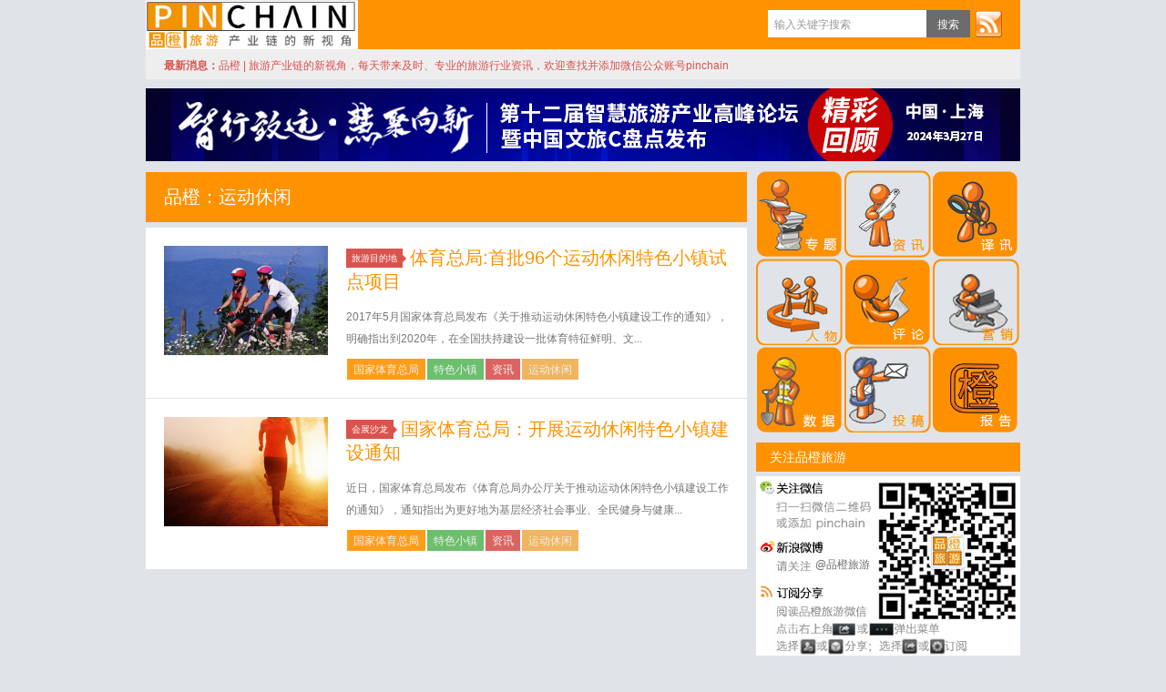

--- FILE ---
content_type: text/html; charset=UTF-8
request_url: https://www.pinchain.com/article/tag/%E8%BF%90%E5%8A%A8%E4%BC%91%E9%97%B2
body_size: 5617
content:
<!-- --><!DOCTYPE HTML>
<html xmlns:wb="http://open.weibo.com/wb">
<head>
<meta charset="UTF-8">
<meta http-equiv="Content-Security-Policy" content="upgrade-insecure-requests">
<script>
var _hmt = _hmt || [];
(function() {
  var hm = document.createElement("script");
  hm.src = "https://hm.baidu.com/hm.js?9f4c4f33a3ff04c6b362094553c12488";
  var s = document.getElementsByTagName("script")[0]; 
  s.parentNode.insertBefore(hm, s);
})();
</script>

<meta http-equiv="X-UA-Compatible" content="IE=10,IE=9,IE=8">
<meta name="viewport" content="width=device-width, initial-scale=1.0, user-scalable=0, minimum-scale=1.0, maximum-scale=1.0">
<title>运动休闲 &#8211; 品橙旅游</title>
<meta name="keywords" content="运动休闲">
<meta name="description" content="品橙旅游'运动休闲'">
<link rel="shortcut icon" href="favicon.ico"  type="image/x-icon" />
<link rel="Bookmark" href="favicon.ico" /> 
<link rel="stylesheet" href="https://www.pinchain.com/wp-content/themes/wordpressd8/style2019-6.css?v=2&date=1461600724" media="all">

<!--[if lt IE 9]><script src="https://www.pinchain.com/wp-content/themes/wordpressd8/js/html5.js"></script><![endif]-->
<script src="https://www.pinchain.com/wp-content/themes/wordpressd8/js/jquery.js"></script>
<script>
window._deel = {
    name: '品橙旅游',
    url: 'https://www.pinchain.com/wp-content/themes/wordpressd8',
    rss: 'http://www.pinchain.com/feed/',
    maillist: '',
    maillistCode: '',
    commenton: 0,
    roll: [0,0]
}
</script>
</head>
<body class="archive tag tag-14244">

<header class="header">
	<div class="navbar">
		<a class="logo" href="https://www.pinchain.com" title="品橙旅游 - —旅游产业链的新视角|在线旅游 智慧旅游 旅游咨询 智慧营销">品橙旅游</a>		
		<div class="menu pull-right">
			<form method="get" class="dropdown search-form" action="https://pinchain.com/"  >
				<input class="search-input" name="s" type="text" placeholder="输入关键字搜索" autofocus="" x-webkit-speech=""><input class="btn btn-success search-submit" type="submit" value="搜索">
				<ul class="dropdown-menu search-suggest"></ul>
			</form>
			<div class="btn-group pull-left">
				<!--<button class="btn btn-primary" data-toggle="modal" data-target="#feed">订阅</button>-->
                <a target="_blank" class="feedLink" href="https://www.pinchain.com/feed" title="Rss订阅">订阅</a>
							</div>
		</div>
	</div>
		<div class="speedbar">
		<div class="pull-right" style="margin-right:20px;">
					</div>
		<div class="toptip"><strong class="text-success">最新消息：</strong><span style="color: #d9534f;">品橙 | 旅游产业链的新视角，每天带来及时、专业的旅游行业资讯，欢迎查找并添加微信公众账号pinchain</span></div>
	</div>
</header>
<section class="container">
<div class="" style="margin-bottom: 10px;">
		<a href="https://www.pinchain.com/article/tag/2024c%e7%9b%98%e7%82%b9">
	<img  src="http://cdn.pinchain.com/wp-content/uploads/2023/12/wx_20240329094441.jpg" height="80" width="960" />
	</a>
</div>
<div class="content-wrap">
	<div class="content">
				<header class="archive-header"> 
			<h1>品橙：运动休闲</h1>
		</header>
				<article class="excerpt">
	<div class="focus"><a href="https://www.pinchain.com/article/129372" class="thumbnail"><img src="http://cdn.pinchain.com/wp-content/uploads/2015/11/tiyu151116-600x364.png" alt="体育总局:首批96个运动休闲特色小镇试点项目" /></a></div>
	<header>
		<a class="label label-important" href="https://www.pinchain.com/article/category/destinations">旅游目的地<i class="label-arrow"></i></a>		<h2><a href="https://www.pinchain.com/article/129372" title="体育总局:首批96个运动休闲特色小镇试点项目 - 品橙旅游">体育总局:首批96个运动休闲特色小镇试点项目</a></h2>
	</header>
	
	<p class="note">2017年5月国家体育总局发布《关于推动运动休闲特色小镇建设工作的通知》，明确指出到2020年，在全国扶持建设一批体育特征鲜明、文...</p>
    
<div class="article-tags" style="padding-top:10px;margin-bottom:0px;"> <a href="https://www.pinchain.com/article/tag/%e5%9b%bd%e5%ae%b6%e4%bd%93%e8%82%b2%e6%80%bb%e5%b1%80" rel="tag">国家体育总局</a><a href="https://www.pinchain.com/article/tag/%e7%89%b9%e8%89%b2%e5%b0%8f%e9%95%87" rel="tag">特色小镇</a><a href="https://www.pinchain.com/article/tag/%e8%b5%84%e8%ae%af" rel="tag">资讯</a><a href="https://www.pinchain.com/article/tag/%e8%bf%90%e5%8a%a8%e4%bc%91%e9%97%b2" rel="tag">运动休闲</a></div></article>
<article class="excerpt">
	<div class="focus"><a href="https://www.pinchain.com/article/118943" class="thumbnail"><img src="http://cdn.pinchain.com/wp-content/uploads/2017/02/yundong170221c-600x375.jpg" alt="国家体育总局：开展运动休闲特色小镇建设通知" /></a></div>
	<header>
		<a class="label label-important" href="https://www.pinchain.com/article/category/salon">会展沙龙<i class="label-arrow"></i></a>		<h2><a href="https://www.pinchain.com/article/118943" title="国家体育总局：开展运动休闲特色小镇建设通知 - 品橙旅游">国家体育总局：开展运动休闲特色小镇建设通知</a></h2>
	</header>
	
	<p class="note">近日，国家体育总局发布《体育总局办公厅关于推动运动休闲特色小镇建设工作的通知》，通知指出为更好地为基层经济社会事业、全民健身与健康...</p>
    
<div class="article-tags" style="padding-top:10px;margin-bottom:0px;"> <a href="https://www.pinchain.com/article/tag/%e5%9b%bd%e5%ae%b6%e4%bd%93%e8%82%b2%e6%80%bb%e5%b1%80" rel="tag">国家体育总局</a><a href="https://www.pinchain.com/article/tag/%e7%89%b9%e8%89%b2%e5%b0%8f%e9%95%87" rel="tag">特色小镇</a><a href="https://www.pinchain.com/article/tag/%e8%b5%84%e8%ae%af" rel="tag">资讯</a><a href="https://www.pinchain.com/article/tag/%e8%bf%90%e5%8a%a8%e4%bc%91%e9%97%b2" rel="tag">运动休闲</a></div></article>
	</div>
</div>
<div>
﻿<aside class="sidebar" style="overflow: hidden;">	
<div class="widget widget_text">			<div class="textwidget"><table class="ninetd">
<tr>
<td class="n-1"><a target="_blank" 
href="https://www.pinchain.com/article/tag/%e6%96%87%e6%97%85%e6%8a%95%e8%9e%8d%e8%b5%84" class="ninetd-1"></a></td>
<td class="n-2"><a href="http://www.pinchain.com/?tag=%e8%b5%84%e8%ae%af" class="ninetd-2"></a></td>
<td class="n-3"><a href="http://www.pinchain.com/?tag=%e8%af%91%e8%ae%af" class="ninetd-3"></a></td>
</tr>
<tr>
<td class="n-4"><a href="http://www.pinchain.com/?tag=%e4%ba%ba%e7%89%a9" class="ninetd-4"></a></td>
<td class="n-5"><a href="http://www.pinchain.com/?tag=%e8%af%84%e8%ae%ba" class="ninetd-5"></a></td>
<td class="n-6"><a href="http://www.pinchain.com/?tag=营销" class="ninetd-6"></a></td>
</tr>
<tr>
<td class="n-7"><a href="http://www.pinchain.com/?tag=%e6%95%b0%e6%8d%ae" class="ninetd-7"></a></td>
<td class="n-8"><a href="http://www.pinchain.com/?page_id=7" class="ninetd-8"></a></td>
<td class="n-9"><a href="http://www.pinchain.com/?tag=橙报告" class="ninetd-9"></a></td>
</tr>
</table></div>
		</div><div class="widget d_banner"><div class="d_banner_inner"><div class="widget d_postlist" style="margin-bottom:0px;"><h3 class="widget_tit">关注品橙旅游</h3>
<div class="qrcode">
<a target="_blank" href="http://weibo.com/3903034300/profile?s=6cm7D0">@品橙旅游</a>
</div></div></div></div><div class="widget d_postlist"><h3 class="twoTitle " id="newT" onmouseover="$('#hotT').attr('class', 'twoTitle notActive'); $('#contentTwo').hide(); $('#contentOne').show(); $('#newT').attr('class', 'twoTitle'); ">最新文章</h3><h3 class="twoTitle notActive" id="hotT"  onmouseover="$('#newT').attr('class', 'twoTitle notActive'); $('#contentOne').hide(); $('#contentTwo').show(); $('#hotT').attr('class', 'twoTitle'); "  >推荐文章</h3><!--widNewsStart--><ul class="nopic" id="contentOne"><!--<img src="http://cdn.pinchain.com/wp-content/uploads/2026/01/奚志龙1.png" alt="让自然留在自然：奚志农眼中的南非动物保护体系" />-->
<li title="让自然留在自然：奚志农眼中的南非动物保护体系"><a href="http://www.pinchain.com/article/342324"><span class="text">让自然留在自然：奚志农眼中的南非动物保护体系</span></a></li>
<!--<img src="http://cdn.pinchain.com/wp-content/uploads/2022/03/摄图网_501695662_wx_老年人户外徒步背影（企业商用）-220x150.jpg" alt="俞敏洪开50-75岁退休俱乐部" />-->
<li title="俞敏洪开50-75岁退休俱乐部"><a href="http://www.pinchain.com/article/342320"><span class="text">俞敏洪开50-75岁退休俱乐部</span></a></li>
<!--<img src="http://cdn.pinchain.com/wp-content/uploads/2024/03/摄图网_601049868_家庭美食企业商用-220x150.jpg" alt="美食+美景+好物：冬季这样游山东" />-->
<li title="美食+美景+好物：冬季这样游山东"><a href="http://www.pinchain.com/article/342313"><span class="text">美食+美景+好物：冬季这样游山东</span></a></li>
<!--<img src="http://cdn.pinchain.com/wp-content/uploads/2022/02/摄图网_500360180_wx_杭州西湖聚贤亭（企业商用）-220x150.jpg" alt="杭州向全球游客发出邀请" />-->
<li title="杭州向全球游客发出邀请"><a href="http://www.pinchain.com/article/342312"><span class="text">杭州向全球游客发出邀请</span></a></li>
<!--<img src="http://cdn.pinchain.com/wp-content/uploads/2025/03/摄图网_500739762_内蒙古呼伦贝尔赛马企业商用-220x150.jpg" alt="冰雪那达慕，带热内蒙古之冬" />-->
<li title="冰雪那达慕，带热内蒙古之冬"><a href="http://www.pinchain.com/article/342314"><span class="text">冰雪那达慕，带热内蒙古之冬</span></a></li>
<!--<img src="http://cdn.pinchain.com/wp-content/uploads/2025/03/摄图网_329301342_树长在桩上-为未来存钱-投资理念和业务增长-绿色背景与散景太阳生态利润进步叶子货币经济治理成功会计股东企业商用-220x150.jpg" alt="重庆推出首批生态文化精品旅游线路" />-->
<li title="重庆推出首批生态文化精品旅游线路"><a href="http://www.pinchain.com/article/342311"><span class="text">重庆推出首批生态文化精品旅游线路</span></a></li>
<!--<img src="http://cdn.pinchain.com/wp-content/uploads/2023/11/摄图网_501182627_东北雪乡企业商用-220x150.jpg" alt="“东北民俗”主题列车首迎国际旅游团" />-->
<li title="“东北民俗”主题列车首迎国际旅游团"><a href="http://www.pinchain.com/article/342310"><span class="text">“东北民俗”主题列车首迎国际旅游团</span></a></li>
<!--<img src="http://cdn.pinchain.com/wp-content/uploads/2026/01/微信图片_20260121092447-600x255.jpg" alt="140亿融资，8家上岸，2025文旅IPO回暖了？" />-->
<li title="140亿融资，8家上岸，2025文旅IPO回暖了？"><a href="http://www.pinchain.com/article/342297"><span class="text">140亿融资，8家上岸，2025文旅IPO回暖了？</span></a></li>
<!--<img src="http://cdn.pinchain.com/wp-content/uploads/2026/01/01-Casa-Airbnb-600x338.jpg" alt="Airbnb爱彼迎开启「Casa Airbnb」冬奥之家" />-->
<li title="Airbnb爱彼迎开启「Casa Airbnb」冬奥之家"><a href="http://www.pinchain.com/article/342300"><span class="text">Airbnb爱彼迎开启「Casa Airbnb」冬奥之家</span></a></li>
<!--<img src="http://cdn.pinchain.com/wp-content/uploads/2024/01/摄图网_501534345_2020春运火车票企业商用-220x150.jpg" alt="老年旅客买火车票更方便 铁路部门开通电话订票服务" />-->
<li title="老年旅客买火车票更方便 铁路部门开通电话订票服务"><a href="http://www.pinchain.com/article/342296"><span class="text">老年旅客买火车票更方便 铁路部门开通电话订票服务</span></a></li>
</ul><!--widNewsEnd--><!--widHotStart--><ul class="nopic" id="contentTwo" style="display:none;"><li title="培育独角兽企业，文旅行业需要打一场“持久战”"><a href="http://www.pinchain.com/article/327288"><span class="text">培育独角兽企业，文旅行业需要打一场“持久战”</span></a></li>
<li title="大盘点：联交所旅游上市公司三十年"><a href="http://www.pinchain.com/article/327204"><span class="text">大盘点：联交所旅游上市公司三十年</span></a></li>
<li title="DeepSeek驱动旅游业升级,带来四大机遇和挑战"><a href="http://www.pinchain.com/article/327074"><span class="text">DeepSeek驱动旅游业升级,带来四大机遇和挑战</span></a></li>
<li title="博物馆玩出“新花样”，下一个“风口”是机场？"><a href="http://www.pinchain.com/article/327001"><span class="text">博物馆玩出“新花样”，下一个“风口”是机场？</span></a></li>
<li title="旅游职业学院大模型问世，“震感”明显"><a href="http://www.pinchain.com/article/326863"><span class="text">旅游职业学院大模型问世，“震感”明显</span></a></li>
<li title="火热的冰雪经济之下，一个冰冷的事实"><a href="http://www.pinchain.com/article/326643"><span class="text">火热的冰雪经济之下，一个冰冷的事实</span></a></li>
<li title="回应“一号文件”，景区如何带动乡村振兴？"><a href="http://www.pinchain.com/article/326494"><span class="text">回应“一号文件”，景区如何带动乡村振兴？</span></a></li>
<li title="“会玩的人”先抵达，个性化旅游市场受资本青睐"><a href="http://www.pinchain.com/article/326180"><span class="text">“会玩的人”先抵达，个性化旅游市场受资本青睐</span></a></li>
<li title="广州文和友闭店撤场，餐饮造景时代落幕期将至"><a href="http://www.pinchain.com/article/326135"><span class="text">广州文和友闭店撤场，餐饮造景时代落幕期将至</span></a></li>
<li title="当DeepSeek与旅游深度融合,下一个“消失的它”是谁"><a href="http://www.pinchain.com/article/326045"><span class="text">当DeepSeek与旅游深度融合,下一个“消失的它”是谁</span></a></li>
</ul><!--widHotEnd--></div><div class="widget d_tag"><h3 class="widget_tit"><a class="btn btn-more" href="http://www.pinchain.com/tags"  title="点击看更多" >More</a><a class="btn-more" href="http://www.pinchain.com/tags"  title="点击看更多" >标签云</a></h3><div class="d_tags"><a href="https://www.pinchain.com/article/tag/%e8%b5%84%e8%ae%af">资讯</a><a href="https://www.pinchain.com/article/tag/%e8%af%91%e8%ae%af">译讯</a><a href="https://www.pinchain.com/article/tag/%e8%af%84%e8%ae%ba">评论</a><a href="https://www.pinchain.com/article/tag/%e6%95%b0%e6%8d%ae">数据</a><a href="https://www.pinchain.com/article/tag/%e9%85%92%e5%ba%97">酒店</a><a href="https://www.pinchain.com/article/tag/%e5%8e%9f%e5%88%9b">原创</a><a href="https://www.pinchain.com/article/tag/%e6%90%ba%e7%a8%8b">携程</a><a href="https://www.pinchain.com/article/tag/%e8%b4%a2%e6%8a%a5">财报</a><a href="https://www.pinchain.com/article/tag/%e6%8a%a5%e5%91%8a">报告</a><a href="https://www.pinchain.com/article/tag/%e5%8c%97%e4%ba%ac">北京</a><a href="https://www.pinchain.com/article/tag/%e6%8a%95%e8%b5%84">投资</a><a href="https://www.pinchain.com/article/tag/%e6%96%87%e5%8c%96%e5%92%8c%e6%97%85%e6%b8%b8%e9%83%a8">文化和旅游部</a><a href="https://www.pinchain.com/article/tag/%e8%9e%8d%e8%b5%84">融资</a><a href="https://www.pinchain.com/article/tag/%e6%94%b6%e8%b4%ad">收购</a><a href="https://www.pinchain.com/article/tag/%e9%82%ae%e8%bd%ae">邮轮</a><a href="https://www.pinchain.com/article/tag/%e6%99%af%e5%8c%ba">景区</a><a href="https://www.pinchain.com/article/tag/%e9%a3%9e%e7%8c%aa">飞猪</a><a href="https://www.pinchain.com/article/tag/%e4%b8%8a%e6%b5%b7">上海</a><a href="https://www.pinchain.com/article/tag/%e6%b5%b7%e5%8d%97">海南</a><a href="https://www.pinchain.com/article/tag/%e5%9b%bd%e5%ae%b6%e6%97%85%e6%b8%b8%e5%b1%80">国家旅游局</a><a href="https://www.pinchain.com/article/tag/%e9%a6%99%e6%b8%af">香港</a><a href="https://www.pinchain.com/article/tag/%e6%97%85%e8%a1%8c%e7%a4%be">旅行社</a><a href="https://www.pinchain.com/article/tag/%e7%9b%ae%e7%9a%84%e5%9c%b0">目的地</a><a href="https://www.pinchain.com/article/tag/%e6%97%a5%e6%9c%ac">日本</a><a href="https://www.pinchain.com/article/tag/%e7%ad%be%e8%af%81">签证</a><a href="https://www.pinchain.com/article/tag/%e6%b0%91%e5%ae%bf">民宿</a><a href="https://www.pinchain.com/article/tag/ota">OTA</a><a href="https://www.pinchain.com/article/tag/%e6%97%85%e6%b8%b8">旅游</a><a href="https://www.pinchain.com/article/tag/%e7%be%8e%e5%9b%bd">美国</a></div></div></aside></section>
<footer class="footer">
    <div class="footer-inner">
        <div class="copyright pull-left">
            &copy; 2013 &nbsp;<a href="https://www.pinchain.com">品橙旅游</a>&nbsp;(Pinchain.com)&nbsp;&nbsp;&nbsp;&nbsp;版权所有&nbsp;&nbsp;&nbsp;&nbsp;
            <a href="http://beian.miit.gov.cn" target="_blank">沪ICP备13042576号-1</a>
        </div>
            </div>
</footer>
<script src="https://www.pinchain.com/wp-content/themes/wordpressd8/js/common.js"></script>
<script src="//res.wx.qq.com/open/js/jweixin-1.0.0.js"></script>
<script>
$(function() {
    var title = $('title').text();
    var link = window.location.href;
    var imgUrl = $($('.content img')[0]).attr('src');
    var desc = $('meta[name=description]').attr('content');
wx.config({
    //debug: true,
    appId: 'wx9446f87e15227313',
    timestamp: 1769044343,
    nonceStr: 'oeA9At14MrMxtFqg',
    signature: '64cc8fdd6f0e5e2c7379e78a0b88f9a5442a8fd1',
    jsApiList: [
      "onMenuShareAppMessage", "onMenuShareTimeline"
    ]
});
wx.ready(function () {
        wx.onMenuShareTimeline({
        title: title,
        link: link,
        imgUrl: imgUrl,
        desc: desc,
        success: function () { },
        cancel: function () { }
    });
wx.onMenuShareAppMessage({
        title: title,
        link: link,
        imgUrl: imgUrl,
        desc: desc,
        success: function () { },
        cancel: function () { }
    });
  });
});
</script>
</body>
</html>
</div>